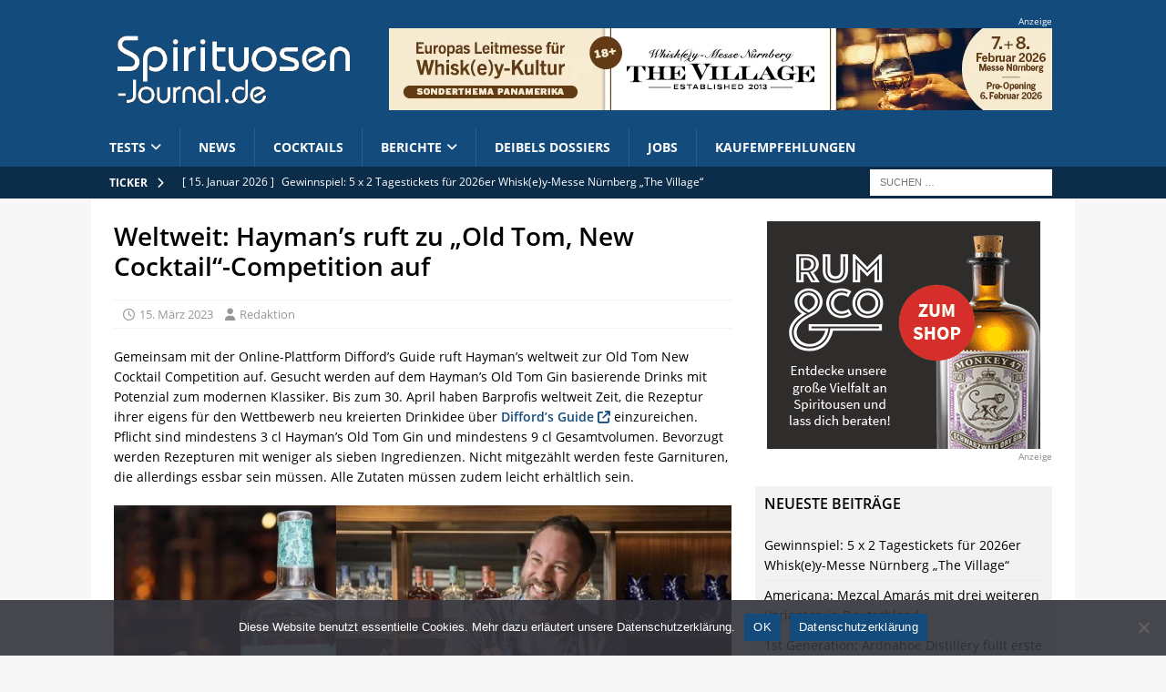

--- FILE ---
content_type: text/html; charset=UTF-8
request_url: https://www.spirituosen-journal.de/weltweit-haymans-ruft-zu-old-tom-new-cocktail-competition-auf-117220/
body_size: 16303
content:
<!DOCTYPE html>
<html class="no-js mh-one-sb" lang="de" prefix="og: https://ogp.me/ns# fb: http://ogp.me/ns/fb#">
<head>
<meta charset="UTF-8">
<meta name="viewport" content="width=device-width, initial-scale=1.0">
<meta name="theme-color" content="#134b7d">
<link rel="preload" as="font" href="/wp-includes/fonts/opensans/mem5YaGs126MiZpBA-UNirkOUuhp.woff2" type="font/woff2" crossorigin="anonymous">
<link rel="preload" as="font" href="/wp-includes/fonts/opensans/mem5YaGs126MiZpBA-UN7rgOUuhp.woff2" type="font/woff2" crossorigin="anonymous">
<link rel="preload" as="font" href="/wp-includes/fonts/opensans/mem6YaGs126MiZpBA-UFUK0Zdc0.woff2" type="font/woff2" crossorigin="anonymous">
<link rel="preload" as="font" href="/wp-includes/fonts/opensans/mem8YaGs126MiZpBA-UFVZ0b.woff2" type="font/woff2" crossorigin="anonymous">
<link rel="preload" as="font" href="/wp-includes/fonts/opensans/mem8YaGs126MiZpBA-UFW50bbck.woff2" type="font/woff2" crossorigin="anonymous">
<link rel="profile" href="http://gmpg.org/xfn/11" />

<!-- Suchmaschinen-Optimierung durch Rank Math PRO - https://rankmath.com/ -->
<title>Weltweit: Hayman&#039;s ruft zu „Old Tom, New Cocktail“-Competition auf</title>
<meta name="description" content="Gemeinsam mit der Online-Plattform Difford&#039;s Guide ruft Hayman&#039;s weltweit zur Old Tom New Cocktail Competition auf. Gesucht werden auf dem Hayman&#039;s Old Tom Gin basierende Drinks mit Potenzial zum modernen Klassiker. Bis zum 30. April haben Barprofis weltweit Zeit, die"/>
<meta name="robots" content="follow, index, max-snippet:-1, max-video-preview:-1, max-image-preview:large"/>
<link rel="canonical" href="https://www.spirituosen-journal.de/weltweit-haymans-ruft-zu-old-tom-new-cocktail-competition-auf-117220/" />
<meta name="twitter:label1" content="Verfasst von" />
<meta name="twitter:data1" content="Redaktion" />
<meta name="twitter:label2" content="Lesedauer" />
<meta name="twitter:data2" content="1 Minute" />
<script type="application/ld+json" class="rank-math-schema-pro">{"@context":"https://schema.org","@graph":[{"@type":"Organization","@id":"https://www.spirituosen-journal.de/#organization","name":"Spirituosen-Journal.de","logo":{"@type":"ImageObject","@id":"https://www.spirituosen-journal.de/#logo","url":"https://www.spirituosen-journal.de/wp-content/uploads/sjournal-logo.png","contentUrl":"https://www.spirituosen-journal.de/wp-content/uploads/sjournal-logo.png","caption":"Spirituosen-Journal.de","inLanguage":"de","width":"400","height":"158"}},{"@type":"WebSite","@id":"https://www.spirituosen-journal.de/#website","url":"https://www.spirituosen-journal.de","name":"Spirituosen-Journal.de","alternateName":"Spirituosen-Journal","publisher":{"@id":"https://www.spirituosen-journal.de/#organization"},"inLanguage":"de"},{"@type":"ImageObject","@id":"https://www.spirituosen-journal.de/wp-content/uploads/Haymans-2018_Logo_mini.png","url":"https://www.spirituosen-journal.de/wp-content/uploads/Haymans-2018_Logo_mini.png","width":"100","height":"69","inLanguage":"de"},{"@type":"WebPage","@id":"https://www.spirituosen-journal.de/weltweit-haymans-ruft-zu-old-tom-new-cocktail-competition-auf-117220/#webpage","url":"https://www.spirituosen-journal.de/weltweit-haymans-ruft-zu-old-tom-new-cocktail-competition-auf-117220/","name":"Weltweit: Hayman&#039;s ruft zu \u201eOld Tom, New Cocktail\u201c-Competition auf","datePublished":"2023-03-15T19:22:19+01:00","dateModified":"2023-03-15T19:24:55+01:00","isPartOf":{"@id":"https://www.spirituosen-journal.de/#website"},"primaryImageOfPage":{"@id":"https://www.spirituosen-journal.de/wp-content/uploads/Haymans-2018_Logo_mini.png"},"inLanguage":"de"},{"@type":"Person","@id":"https://www.spirituosen-journal.de/weltweit-haymans-ruft-zu-old-tom-new-cocktail-competition-auf-117220/#author","name":"Redaktion","image":{"@type":"ImageObject","@id":"https://secure.gravatar.com/avatar/51d965c56b7f96cc2b78f22ddc0dd180babef81b7919bd466baca999edf3b337?s=96&amp;d=blank&amp;r=x","url":"https://secure.gravatar.com/avatar/51d965c56b7f96cc2b78f22ddc0dd180babef81b7919bd466baca999edf3b337?s=96&amp;d=blank&amp;r=x","caption":"Redaktion","inLanguage":"de"},"worksFor":{"@id":"https://www.spirituosen-journal.de/#organization"}},{"@type":"NewsArticle","headline":"Weltweit: Hayman&#039;s ruft zu \u201eOld Tom, New Cocktail\u201c-Competition auf","keywords":"hayman's","datePublished":"2023-03-15T19:22:19+01:00","dateModified":"2023-03-15T19:24:55+01:00","articleSection":"News","author":{"@id":"https://www.spirituosen-journal.de/weltweit-haymans-ruft-zu-old-tom-new-cocktail-competition-auf-117220/#author","name":"Redaktion"},"publisher":{"@id":"https://www.spirituosen-journal.de/#organization"},"description":"Gemeinsam mit der Online-Plattform Difford&#039;s Guide ruft Hayman&#039;s weltweit zur Old Tom New Cocktail Competition auf. Gesucht werden auf dem Hayman&#039;s Old Tom Gin basierende Drinks mit Potenzial zum modernen Klassiker. Bis zum 30. April haben Barprofis weltweit Zeit, die","copyrightYear":"2023","copyrightHolder":{"@id":"https://www.spirituosen-journal.de/#organization"},"name":"Weltweit: Hayman&#039;s ruft zu \u201eOld Tom, New Cocktail\u201c-Competition auf","@id":"https://www.spirituosen-journal.de/weltweit-haymans-ruft-zu-old-tom-new-cocktail-competition-auf-117220/#richSnippet","isPartOf":{"@id":"https://www.spirituosen-journal.de/weltweit-haymans-ruft-zu-old-tom-new-cocktail-competition-auf-117220/#webpage"},"image":{"@id":"https://www.spirituosen-journal.de/wp-content/uploads/Haymans-2018_Logo_mini.png"},"inLanguage":"de","mainEntityOfPage":{"@id":"https://www.spirituosen-journal.de/weltweit-haymans-ruft-zu-old-tom-new-cocktail-competition-auf-117220/#webpage"}}]}</script>
<!-- /Rank Math WordPress SEO Plugin -->

<link rel="alternate" type="application/rss+xml" title="Spirituosen-Journal.de &raquo; Feed" href="https://www.spirituosen-journal.de/feed/" />
<link rel="alternate" type="application/rss+xml" title="Spirituosen-Journal.de &raquo; Kommentar-Feed" href="https://www.spirituosen-journal.de/comments/feed/" />
<link rel="alternate" title="oEmbed (JSON)" type="application/json+oembed" href="https://www.spirituosen-journal.de/wp-json/oembed/1.0/embed?url=https%3A%2F%2Fwww.spirituosen-journal.de%2Fweltweit-haymans-ruft-zu-old-tom-new-cocktail-competition-auf-117220%2F" />
<link rel="alternate" title="oEmbed (XML)" type="text/xml+oembed" href="https://www.spirituosen-journal.de/wp-json/oembed/1.0/embed?url=https%3A%2F%2Fwww.spirituosen-journal.de%2Fweltweit-haymans-ruft-zu-old-tom-new-cocktail-competition-auf-117220%2F&#038;format=xml" />
<script>
var wpo_server_info_css = {"user_agent":"Mozilla\/5.0 (Macintosh; Intel Mac OS X 10_15_7) AppleWebKit\/537.36 (KHTML, like Gecko) Chrome\/131.0.0.0 Safari\/537.36; ClaudeBot\/1.0; +claudebot@anthropic.com)"}
    var wpo_minc79c24a5=document.createElement("link");wpo_minc79c24a5.rel="stylesheet",wpo_minc79c24a5.type="text/css",wpo_minc79c24a5.media="async",wpo_minc79c24a5.href="https://www.spirituosen-journal.de/wp-content/plugins/affiliate-toolkit-starter/dist/style.css",wpo_minc79c24a5.onload=function() {wpo_minc79c24a5.media="all"},document.getElementsByTagName("head")[0].appendChild(wpo_minc79c24a5);
</script>
<style id='wp-img-auto-sizes-contain-inline-css' type='text/css'>
img:is([sizes=auto i],[sizes^="auto," i]){contain-intrinsic-size:3000px 1500px}
/*# sourceURL=wp-img-auto-sizes-contain-inline-css */
</style>
<style id='classic-theme-styles-inline-css' type='text/css'>
/*! This file is auto-generated */
.wp-block-button__link{color:#fff;background-color:#32373c;border-radius:9999px;box-shadow:none;text-decoration:none;padding:calc(.667em + 2px) calc(1.333em + 2px);font-size:1.125em}.wp-block-file__button{background:#32373c;color:#fff;text-decoration:none}
/*# sourceURL=/wp-includes/css/classic-themes.min.css */
</style>
<link rel='stylesheet' id='wp-block-library-css' href='https://www.spirituosen-journal.de/wp-includes/css/dist/block-library/style.min.css' type='text/css' media='all' />
<style id='global-styles-inline-css' type='text/css'>
:root{--wp--preset--aspect-ratio--square: 1;--wp--preset--aspect-ratio--4-3: 4/3;--wp--preset--aspect-ratio--3-4: 3/4;--wp--preset--aspect-ratio--3-2: 3/2;--wp--preset--aspect-ratio--2-3: 2/3;--wp--preset--aspect-ratio--16-9: 16/9;--wp--preset--aspect-ratio--9-16: 9/16;--wp--preset--color--black: #000000;--wp--preset--color--cyan-bluish-gray: #abb8c3;--wp--preset--color--white: #ffffff;--wp--preset--color--pale-pink: #f78da7;--wp--preset--color--vivid-red: #cf2e2e;--wp--preset--color--luminous-vivid-orange: #ff6900;--wp--preset--color--luminous-vivid-amber: #fcb900;--wp--preset--color--light-green-cyan: #7bdcb5;--wp--preset--color--vivid-green-cyan: #00d084;--wp--preset--color--pale-cyan-blue: #8ed1fc;--wp--preset--color--vivid-cyan-blue: #0693e3;--wp--preset--color--vivid-purple: #9b51e0;--wp--preset--gradient--vivid-cyan-blue-to-vivid-purple: linear-gradient(135deg,rgb(6,147,227) 0%,rgb(155,81,224) 100%);--wp--preset--gradient--light-green-cyan-to-vivid-green-cyan: linear-gradient(135deg,rgb(122,220,180) 0%,rgb(0,208,130) 100%);--wp--preset--gradient--luminous-vivid-amber-to-luminous-vivid-orange: linear-gradient(135deg,rgb(252,185,0) 0%,rgb(255,105,0) 100%);--wp--preset--gradient--luminous-vivid-orange-to-vivid-red: linear-gradient(135deg,rgb(255,105,0) 0%,rgb(207,46,46) 100%);--wp--preset--gradient--very-light-gray-to-cyan-bluish-gray: linear-gradient(135deg,rgb(238,238,238) 0%,rgb(169,184,195) 100%);--wp--preset--gradient--cool-to-warm-spectrum: linear-gradient(135deg,rgb(74,234,220) 0%,rgb(151,120,209) 20%,rgb(207,42,186) 40%,rgb(238,44,130) 60%,rgb(251,105,98) 80%,rgb(254,248,76) 100%);--wp--preset--gradient--blush-light-purple: linear-gradient(135deg,rgb(255,206,236) 0%,rgb(152,150,240) 100%);--wp--preset--gradient--blush-bordeaux: linear-gradient(135deg,rgb(254,205,165) 0%,rgb(254,45,45) 50%,rgb(107,0,62) 100%);--wp--preset--gradient--luminous-dusk: linear-gradient(135deg,rgb(255,203,112) 0%,rgb(199,81,192) 50%,rgb(65,88,208) 100%);--wp--preset--gradient--pale-ocean: linear-gradient(135deg,rgb(255,245,203) 0%,rgb(182,227,212) 50%,rgb(51,167,181) 100%);--wp--preset--gradient--electric-grass: linear-gradient(135deg,rgb(202,248,128) 0%,rgb(113,206,126) 100%);--wp--preset--gradient--midnight: linear-gradient(135deg,rgb(2,3,129) 0%,rgb(40,116,252) 100%);--wp--preset--font-size--small: 13px;--wp--preset--font-size--medium: 20px;--wp--preset--font-size--large: 36px;--wp--preset--font-size--x-large: 42px;--wp--preset--spacing--20: 0.44rem;--wp--preset--spacing--30: 0.67rem;--wp--preset--spacing--40: 1rem;--wp--preset--spacing--50: 1.5rem;--wp--preset--spacing--60: 2.25rem;--wp--preset--spacing--70: 3.38rem;--wp--preset--spacing--80: 5.06rem;--wp--preset--shadow--natural: 6px 6px 9px rgba(0, 0, 0, 0.2);--wp--preset--shadow--deep: 12px 12px 50px rgba(0, 0, 0, 0.4);--wp--preset--shadow--sharp: 6px 6px 0px rgba(0, 0, 0, 0.2);--wp--preset--shadow--outlined: 6px 6px 0px -3px rgb(255, 255, 255), 6px 6px rgb(0, 0, 0);--wp--preset--shadow--crisp: 6px 6px 0px rgb(0, 0, 0);}:where(.is-layout-flex){gap: 0.5em;}:where(.is-layout-grid){gap: 0.5em;}body .is-layout-flex{display: flex;}.is-layout-flex{flex-wrap: wrap;align-items: center;}.is-layout-flex > :is(*, div){margin: 0;}body .is-layout-grid{display: grid;}.is-layout-grid > :is(*, div){margin: 0;}:where(.wp-block-columns.is-layout-flex){gap: 2em;}:where(.wp-block-columns.is-layout-grid){gap: 2em;}:where(.wp-block-post-template.is-layout-flex){gap: 1.25em;}:where(.wp-block-post-template.is-layout-grid){gap: 1.25em;}.has-black-color{color: var(--wp--preset--color--black) !important;}.has-cyan-bluish-gray-color{color: var(--wp--preset--color--cyan-bluish-gray) !important;}.has-white-color{color: var(--wp--preset--color--white) !important;}.has-pale-pink-color{color: var(--wp--preset--color--pale-pink) !important;}.has-vivid-red-color{color: var(--wp--preset--color--vivid-red) !important;}.has-luminous-vivid-orange-color{color: var(--wp--preset--color--luminous-vivid-orange) !important;}.has-luminous-vivid-amber-color{color: var(--wp--preset--color--luminous-vivid-amber) !important;}.has-light-green-cyan-color{color: var(--wp--preset--color--light-green-cyan) !important;}.has-vivid-green-cyan-color{color: var(--wp--preset--color--vivid-green-cyan) !important;}.has-pale-cyan-blue-color{color: var(--wp--preset--color--pale-cyan-blue) !important;}.has-vivid-cyan-blue-color{color: var(--wp--preset--color--vivid-cyan-blue) !important;}.has-vivid-purple-color{color: var(--wp--preset--color--vivid-purple) !important;}.has-black-background-color{background-color: var(--wp--preset--color--black) !important;}.has-cyan-bluish-gray-background-color{background-color: var(--wp--preset--color--cyan-bluish-gray) !important;}.has-white-background-color{background-color: var(--wp--preset--color--white) !important;}.has-pale-pink-background-color{background-color: var(--wp--preset--color--pale-pink) !important;}.has-vivid-red-background-color{background-color: var(--wp--preset--color--vivid-red) !important;}.has-luminous-vivid-orange-background-color{background-color: var(--wp--preset--color--luminous-vivid-orange) !important;}.has-luminous-vivid-amber-background-color{background-color: var(--wp--preset--color--luminous-vivid-amber) !important;}.has-light-green-cyan-background-color{background-color: var(--wp--preset--color--light-green-cyan) !important;}.has-vivid-green-cyan-background-color{background-color: var(--wp--preset--color--vivid-green-cyan) !important;}.has-pale-cyan-blue-background-color{background-color: var(--wp--preset--color--pale-cyan-blue) !important;}.has-vivid-cyan-blue-background-color{background-color: var(--wp--preset--color--vivid-cyan-blue) !important;}.has-vivid-purple-background-color{background-color: var(--wp--preset--color--vivid-purple) !important;}.has-black-border-color{border-color: var(--wp--preset--color--black) !important;}.has-cyan-bluish-gray-border-color{border-color: var(--wp--preset--color--cyan-bluish-gray) !important;}.has-white-border-color{border-color: var(--wp--preset--color--white) !important;}.has-pale-pink-border-color{border-color: var(--wp--preset--color--pale-pink) !important;}.has-vivid-red-border-color{border-color: var(--wp--preset--color--vivid-red) !important;}.has-luminous-vivid-orange-border-color{border-color: var(--wp--preset--color--luminous-vivid-orange) !important;}.has-luminous-vivid-amber-border-color{border-color: var(--wp--preset--color--luminous-vivid-amber) !important;}.has-light-green-cyan-border-color{border-color: var(--wp--preset--color--light-green-cyan) !important;}.has-vivid-green-cyan-border-color{border-color: var(--wp--preset--color--vivid-green-cyan) !important;}.has-pale-cyan-blue-border-color{border-color: var(--wp--preset--color--pale-cyan-blue) !important;}.has-vivid-cyan-blue-border-color{border-color: var(--wp--preset--color--vivid-cyan-blue) !important;}.has-vivid-purple-border-color{border-color: var(--wp--preset--color--vivid-purple) !important;}.has-vivid-cyan-blue-to-vivid-purple-gradient-background{background: var(--wp--preset--gradient--vivid-cyan-blue-to-vivid-purple) !important;}.has-light-green-cyan-to-vivid-green-cyan-gradient-background{background: var(--wp--preset--gradient--light-green-cyan-to-vivid-green-cyan) !important;}.has-luminous-vivid-amber-to-luminous-vivid-orange-gradient-background{background: var(--wp--preset--gradient--luminous-vivid-amber-to-luminous-vivid-orange) !important;}.has-luminous-vivid-orange-to-vivid-red-gradient-background{background: var(--wp--preset--gradient--luminous-vivid-orange-to-vivid-red) !important;}.has-very-light-gray-to-cyan-bluish-gray-gradient-background{background: var(--wp--preset--gradient--very-light-gray-to-cyan-bluish-gray) !important;}.has-cool-to-warm-spectrum-gradient-background{background: var(--wp--preset--gradient--cool-to-warm-spectrum) !important;}.has-blush-light-purple-gradient-background{background: var(--wp--preset--gradient--blush-light-purple) !important;}.has-blush-bordeaux-gradient-background{background: var(--wp--preset--gradient--blush-bordeaux) !important;}.has-luminous-dusk-gradient-background{background: var(--wp--preset--gradient--luminous-dusk) !important;}.has-pale-ocean-gradient-background{background: var(--wp--preset--gradient--pale-ocean) !important;}.has-electric-grass-gradient-background{background: var(--wp--preset--gradient--electric-grass) !important;}.has-midnight-gradient-background{background: var(--wp--preset--gradient--midnight) !important;}.has-small-font-size{font-size: var(--wp--preset--font-size--small) !important;}.has-medium-font-size{font-size: var(--wp--preset--font-size--medium) !important;}.has-large-font-size{font-size: var(--wp--preset--font-size--large) !important;}.has-x-large-font-size{font-size: var(--wp--preset--font-size--x-large) !important;}
/*# sourceURL=global-styles-inline-css */
</style>

<link rel='stylesheet' id='cookie-notice-front-css' href='https://www.spirituosen-journal.de/wp-content/plugins/cookie-notice/css/front.min.css' type='text/css' media='all' />
<link rel='stylesheet' id='wpo_min-header-2-css' href='https://www.spirituosen-journal.de/wp-content/cache/wpo-minify/1767744006/assets/wpo-minify-header-wp-polls1760377233.min.css' type='text/css' media='all' />
<link rel='stylesheet' id='wpo_min-header-3-css' href='https://www.spirituosen-journal.de/wp-content/cache/wpo-minify/1767744006/assets/wpo-minify-header-mh-font-awesome1712546376.min.css' type='text/css' media='all' />
<link rel='stylesheet' id='mh-magazine-css' href='https://www.spirituosen-journal.de/wp-content/themes/mh-magazine/style.css' type='text/css' media='all' />
<link rel='stylesheet' id='mh-google-fonts-css' href='https://www.spirituosen-journal.de/google-webfonts.css' type='text/css' media='all' />
<link rel='stylesheet' id='wpo_min-header-6-css' href='https://www.spirituosen-journal.de/wp-content/cache/wpo-minify/1767744006/assets/wpo-minify-header-newsletter1767743454.min.css' type='text/css' media='all' />
<link rel='stylesheet' id='wp-featherlight-css' href='https://www.spirituosen-journal.de/wp-content/plugins/wp-featherlight/css/wp-featherlight.min.css' type='text/css' media='all' />
<link rel='stylesheet' id='wpo_min-header-8-css' href='https://www.spirituosen-journal.de/wp-content/cache/wpo-minify/1767744006/assets/wpo-minify-header-author_recommended_posts-public1761398476.min.css' type='text/css' media='all' />
<script defer type="text/javascript" src="https://www.spirituosen-journal.de/wp-includes/js/jquery/jquery.min.js" id="jquery-core-js"></script>
<script defer type="text/javascript" src="https://www.spirituosen-journal.de/wp-includes/js/jquery/jquery-migrate.min.js" id="jquery-migrate-js"></script>
<script type="text/javascript" id="wpo_min-header-2-js-extra">
/* <![CDATA[ */
var mh_magazine = {"text":{"toggle_menu":"Toggle Menu"}};
//# sourceURL=wpo_min-header-2-js-extra
/* ]]> */
</script>
<script defer type="text/javascript" src="https://www.spirituosen-journal.de/wp-content/cache/wpo-minify/1767744006/assets/wpo-minify-header-jquerymh-scripts1712535254.min.js" id="wpo_min-header-2-js"></script>
<script defer type="text/javascript" src="https://www.spirituosen-journal.de/wp-content/cache/wpo-minify/1767744006/assets/wpo-minify-header-jqueryatkp-scripts1767743269.min.js" id="wpo_min-header-3-js"></script>
<script defer type="text/javascript" src="https://www.spirituosen-journal.de/wp-content/cache/wpo-minify/1767744006/assets/wpo-minify-header-jqueryatkp-custom-scripts1706794797.min.js" id="wpo_min-header-4-js"></script>
<link rel="https://api.w.org/" href="https://www.spirituosen-journal.de/wp-json/" /><link rel="alternate" title="JSON" type="application/json" href="https://www.spirituosen-journal.de/wp-json/wp/v2/posts/117220" /><link rel="EditURI" type="application/rsd+xml" title="RSD" href="https://www.spirituosen-journal.de/xmlrpc.php?rsd" />

<link rel='shortlink' href='https://www.spirituosen-journal.de/?p=117220' />

<!-- This site is using AdRotate v5.17.2 to display their advertisements - https://ajdg.solutions/ -->
<!-- AdRotate CSS -->
<style type="text/css" media="screen">
	.g { margin:0px; padding:0px; overflow:hidden; line-height:1; zoom:1; }
	.g img { height:auto; }
	.g-col { position:relative; float:left; }
	.g-col:first-child { margin-left: 0; }
	.g-col:last-child { margin-right: 0; }
	.g-6 {  margin: 0 auto; }
	.g-8 {  margin: 0 auto; }
	@media only screen and (max-width: 480px) {
		.g-col, .g-dyn, .g-single { width:100%; margin-left:0; margin-right:0; }
	}
</style>
<!-- /AdRotate CSS -->

<style type="text/css">
.mh-header { background: #134b7d; }
.mh-navigation li:hover, .mh-navigation ul li:hover > ul, .mh-main-nav-wrap, .mh-main-nav, .mh-social-nav li a:hover, .entry-tags li, .mh-slider-caption, .mh-widget-layout8 .mh-widget-title .mh-footer-widget-title-inner, .mh-widget-col-1 .mh-slider-caption, .mh-widget-col-1 .mh-posts-lineup-caption, .mh-carousel-layout1, .mh-spotlight-widget, .mh-social-widget li a, .mh-author-bio-widget, .mh-footer-widget .mh-tab-comment-excerpt, .mh-nip-item:hover .mh-nip-overlay, .mh-widget .tagcloud a, .mh-footer-widget .tagcloud a, .mh-footer, .mh-copyright-wrap, input[type=submit]:hover, #infinite-handle span:hover { background: #134b7d; }
.mh-extra-nav-bg { background: rgba(19, 75, 125, 0.2); }
.mh-slider-caption, .mh-posts-stacked-title, .mh-posts-lineup-caption { background: #134b7d; background: rgba(19, 75, 125, 0.8); }
@media screen and (max-width: 900px) { #mh-mobile .mh-slider-caption, #mh-mobile .mh-posts-lineup-caption { background: rgba(19, 75, 125, 1); } }
.slicknav_menu, .slicknav_nav ul, #mh-mobile .mh-footer-widget .mh-posts-stacked-overlay { border-color: #134b7d; }
.mh-copyright, .mh-copyright a { color: #fff; }
.mh-widget-layout4 .mh-widget-title { background: #0b2d4a; background: rgba(11, 45, 74, 0.6); }
.mh-preheader, .mh-wide-layout .mh-subheader, .mh-ticker-title, .mh-main-nav li:hover, .mh-footer-nav, .slicknav_menu, .slicknav_btn, .slicknav_nav .slicknav_item:hover, .slicknav_nav a:hover, .mh-back-to-top, .mh-subheading, .entry-tags .fa, .entry-tags li:hover, .mh-widget-layout2 .mh-widget-title, .mh-widget-layout4 .mh-widget-title-inner, .mh-widget-layout4 .mh-footer-widget-title, .mh-widget-layout5 .mh-widget-title-inner, .mh-widget-layout6 .mh-widget-title, #mh-mobile .flex-control-paging li a.flex-active, .mh-image-caption, .mh-carousel-layout1 .mh-carousel-caption, .mh-tab-button.active, .mh-tab-button.active:hover, .mh-footer-widget .mh-tab-button.active, .mh-social-widget li:hover a, .mh-footer-widget .mh-social-widget li a, .mh-footer-widget .mh-author-bio-widget, .tagcloud a:hover, .mh-widget .tagcloud a:hover, .mh-footer-widget .tagcloud a:hover, .mh-posts-stacked-item .mh-meta, .page-numbers:hover, .mh-loop-pagination .current, .mh-comments-pagination .current, .pagelink, a:hover .pagelink, input[type=submit], #infinite-handle span { background: #0b2d4a; }
.mh-main-nav-wrap .slicknav_nav ul, blockquote, .mh-widget-layout1 .mh-widget-title, .mh-widget-layout3 .mh-widget-title, .mh-widget-layout5 .mh-widget-title, .mh-widget-layout8 .mh-widget-title:after, #mh-mobile .mh-slider-caption, .mh-carousel-layout1, .mh-spotlight-widget, .mh-author-bio-widget, .mh-author-bio-title, .mh-author-bio-image-frame, .mh-video-widget, .mh-tab-buttons, textarea:hover, input[type=text]:hover, input[type=email]:hover, input[type=tel]:hover, input[type=url]:hover { border-color: #0b2d4a; }
.mh-header-tagline, .mh-dropcap, .mh-carousel-layout1 .flex-direction-nav a, .mh-carousel-layout2 .mh-carousel-caption, .mh-posts-digest-small-category, .mh-posts-lineup-more, .bypostauthor .fn:after, .mh-comment-list .comment-reply-link:before, #respond #cancel-comment-reply-link:before { color: #0b2d4a; }
.entry-content a { color: #134b7d; }
a:hover, .entry-content a:hover, #respond a:hover, #respond #cancel-comment-reply-link:hover, #respond .logged-in-as a:hover, .mh-comment-list .comment-meta a:hover, .mh-ping-list .mh-ping-item a:hover, .mh-meta a:hover, .mh-breadcrumb a:hover, .mh-tabbed-widget a:hover { color: #0b2d4a; }
</style>
<!--[if lt IE 9]>
<script src="https://www.spirituosen-journal.de/wp-content/themes/mh-magazine/js/css3-mediaqueries.js"></script>
<![endif]-->
<link rel="icon" href="https://www.spirituosen-journal.de/wp-content/uploads/cropped-favicon-2-32x32.png" sizes="32x32" />
<link rel="icon" href="https://www.spirituosen-journal.de/wp-content/uploads/cropped-favicon-2-192x192.png" sizes="192x192" />
<link rel="apple-touch-icon" href="https://www.spirituosen-journal.de/wp-content/uploads/cropped-favicon-2-180x180.png" />
<meta name="msapplication-TileImage" content="https://www.spirituosen-journal.de/wp-content/uploads/cropped-favicon-2-270x270.png" />

<!-- START - Open Graph and Twitter Card Tags 3.3.7 -->
 <!-- Facebook Open Graph -->
  <meta property="og:locale" content="de_DE"/>
  <meta property="og:site_name" content="Spirituosen-Journal.de"/>
  <meta property="og:title" content="Weltweit: Hayman&#039;s ruft zu „Old Tom, New Cocktail“-Competition auf"/>
  <meta property="og:url" content="https://www.spirituosen-journal.de/weltweit-haymans-ruft-zu-old-tom-new-cocktail-competition-auf-117220/"/>
  <meta property="og:type" content="article"/>
  <meta property="og:description" content="Gemeinsam mit der Online-Plattform Difford&#039;s Guide ruft Hayman&#039;s weltweit zur Old Tom New Cocktail Competition auf. Gesucht werden auf dem Hayman&#039;s Old Tom Gin basierende Drinks mit Potenzial zum mode"/>
  <meta property="og:image" content="https://www.spirituosen-journal.de/wp-content/uploads/Haymans-Old-Tom-New-Cocktail-Competition-Social.jpg"/>
  <meta property="og:image:url" content="https://www.spirituosen-journal.de/wp-content/uploads/Haymans-Old-Tom-New-Cocktail-Competition-Social.jpg"/>
  <meta property="og:image:secure_url" content="https://www.spirituosen-journal.de/wp-content/uploads/Haymans-Old-Tom-New-Cocktail-Competition-Social.jpg"/>
  <meta property="og:image:width" content="1400"/>
  <meta property="og:image:height" content="735"/>
  <meta property="article:published_time" content="2023-03-15T19:22:19+01:00"/>
  <meta property="article:modified_time" content="2023-03-15T19:24:55+01:00" />
  <meta property="og:updated_time" content="2023-03-15T19:24:55+01:00" />
  <meta property="article:publisher" content="https://www.facebook.com/spirituosenjournal"/>
 <!-- Google+ / Schema.org -->
 <!-- Twitter Cards -->
  <meta name="twitter:title" content="Weltweit: Hayman&#039;s ruft zu „Old Tom, New Cocktail“-Competition auf"/>
  <meta name="twitter:url" content="https://www.spirituosen-journal.de/weltweit-haymans-ruft-zu-old-tom-new-cocktail-competition-auf-117220/"/>
  <meta name="twitter:description" content="Gemeinsam mit der Online-Plattform Difford&#039;s Guide ruft Hayman&#039;s weltweit zur Old Tom New Cocktail Competition auf. Gesucht werden auf dem Hayman&#039;s Old Tom Gin basierende Drinks mit Potenzial zum mode"/>
  <meta name="twitter:image" content="https://www.spirituosen-journal.de/wp-content/uploads/Haymans-Old-Tom-New-Cocktail-Competition-Social.jpg"/>
  <meta name="twitter:card" content="summary_large_image"/>
 <!-- SEO -->
 <!-- Misc. tags -->
 <!-- is_singular -->
<!-- END - Open Graph and Twitter Card Tags 3.3.7 -->
	
</head>
<body id="mh-mobile" class="wp-singular post-template-default single single-post postid-117220 single-format-standard wp-custom-logo wp-theme-mh-magazine cookies-not-set wp-featherlight-captions mh-wide-layout mh-right-sb mh-loop-layout1 mh-widget-layout1 mh-loop-hide-caption" itemscope="itemscope" itemtype="https://schema.org/WebPage">
<div class="mh-header-nav-mobile clearfix"></div>
<header class="mh-header" itemscope="itemscope" itemtype="https://schema.org/WPHeader">
	<div class="mh-container mh-container-inner clearfix">
		<div class="mh-header-columns mh-row clearfix">
<div class="mh-col-1-3 mh-site-identity">
<div class="mh-site-logo" role="banner" itemscope="itemscope" itemtype="https://schema.org/Brand">
<a href="https://www.spirituosen-journal.de/" class="custom-logo-link" rel="home"><img width="400" height="133" src="https://www.spirituosen-journal.de/wp-content/uploads/cropped-sjournal-logo.png" class="custom-logo" alt="Spirituosen-Journal.de" decoding="async" fetchpriority="high" srcset="https://www.spirituosen-journal.de/wp-content/uploads/cropped-sjournal-logo.png 400w, https://www.spirituosen-journal.de/wp-content/uploads/cropped-sjournal-logo-203x67.png 203w, https://www.spirituosen-journal.de/wp-content/uploads/cropped-sjournal-logo-150x50.png 150w" sizes="(max-width: 400px) 100vw, 400px" /></a></div>
</div>
<aside class="mh-col-2-3 mh-header-widget-2">
<div id="block-6" class="mh-widget mh-header-2 widget_block"><p style="color: white; font-size: x-small;">Anzeige</p>
<div class="g g-7"><div class="g-single a-11"><a href="https://www.whiskey-messe.de/" target="_blank" rel="sponsored"><img decoding="async" title="Whiskey-Messe Nürnberg The Village" alt="Whiskey-Messe Nürnberg The Village" src="/wp-content/uploads/whiskey-messe-nuernberg-the-village-2026-mobil.jpg" width="640" height="160" /></a></div></div><div class="g g-1"><div class="g-single a-4"><a href="https://www.whiskey-messe.de/" target="_blank" rel="sponsored"><img decoding="async" title="Whiskey-Messe Nürnberg The Village" alt="Whiskey-Messe Nürnberg The Village" src="/wp-content/uploads/whiskey-messe-nuernberg-the-village-2026-leaderboard.jpg" width="728" height="90" /></a></div></div></div></aside>
</div>
</div>
	</div>
	<div class="mh-main-nav-wrap">
		<nav class="mh-navigation mh-main-nav mh-container mh-container-inner clearfix" itemscope="itemscope" itemtype="https://schema.org/SiteNavigationElement">
			<div class="menu-navi_bottom-container"><ul id="menu-navi_bottom" class="menu"><li id="menu-item-93764" class="menu-item menu-item-type-taxonomy menu-item-object-category menu-item-has-children menu-item-93764"><a href="https://www.spirituosen-journal.de/category/test/">Tests</a>
<ul class="sub-menu">
	<li id="menu-item-69407" class="menu-item menu-item-type-post_type menu-item-object-page menu-item-69407"><a href="https://www.spirituosen-journal.de/uebersicht/aquavit/">Aquavit</a></li>
	<li id="menu-item-69408" class="menu-item menu-item-type-post_type menu-item-object-page menu-item-69408"><a href="https://www.spirituosen-journal.de/uebersicht/obstbrand-geist/">Brand / Geist</a></li>
	<li id="menu-item-69409" class="menu-item menu-item-type-post_type menu-item-object-page menu-item-69409"><a href="https://www.spirituosen-journal.de/uebersicht/cachaca/">Cachaça</a></li>
	<li id="menu-item-69410" class="menu-item menu-item-type-post_type menu-item-object-page menu-item-69410"><a href="https://www.spirituosen-journal.de/uebersicht/gin/">Gin</a></li>
	<li id="menu-item-156898" class="menu-item menu-item-type-post_type menu-item-object-page menu-item-156898"><a href="https://www.spirituosen-journal.de/uebersicht/grappa/">Grappa</a></li>
	<li id="menu-item-69411" class="menu-item menu-item-type-post_type menu-item-object-page menu-item-69411"><a href="https://www.spirituosen-journal.de/uebersicht/korn-kornbrand/">Korn / Kornbrand</a></li>
	<li id="menu-item-73911" class="menu-item menu-item-type-post_type menu-item-object-page menu-item-73911"><a href="https://www.spirituosen-journal.de/uebersicht/kuemmel/">Kümmel</a></li>
	<li id="menu-item-69412" class="menu-item menu-item-type-post_type menu-item-object-page menu-item-69412"><a href="https://www.spirituosen-journal.de/uebersicht/likor/">Likör / Bitter</a></li>
	<li id="menu-item-69413" class="menu-item menu-item-type-post_type menu-item-object-page menu-item-69413"><a href="https://www.spirituosen-journal.de/uebersicht/mezcal/">Mezcal</a></li>
	<li id="menu-item-69414" class="menu-item menu-item-type-post_type menu-item-object-page menu-item-69414"><a href="https://www.spirituosen-journal.de/uebersicht/pisco/">Pisco</a></li>
	<li id="menu-item-69415" class="menu-item menu-item-type-post_type menu-item-object-page menu-item-69415"><a href="https://www.spirituosen-journal.de/uebersicht/rum/">R(h)um</a></li>
	<li id="menu-item-69417" class="menu-item menu-item-type-post_type menu-item-object-page menu-item-69417"><a href="https://www.spirituosen-journal.de/uebersicht/mezcal-tequila/">Tequila</a></li>
	<li id="menu-item-69418" class="menu-item menu-item-type-post_type menu-item-object-page menu-item-69418"><a href="https://www.spirituosen-journal.de/uebersicht/weinbrand/">Weinbrand</a></li>
	<li id="menu-item-69419" class="menu-item menu-item-type-post_type menu-item-object-page menu-item-69419"><a href="https://www.spirituosen-journal.de/uebersicht/wermut-vermouth/">Wermut / Vermouth</a></li>
	<li id="menu-item-69420" class="menu-item menu-item-type-post_type menu-item-object-page menu-item-69420"><a href="https://www.spirituosen-journal.de/uebersicht/whisky/">Whisk(e)y</a></li>
	<li id="menu-item-69421" class="menu-item menu-item-type-post_type menu-item-object-page menu-item-69421"><a href="https://www.spirituosen-journal.de/uebersicht/wodka/">Wodka</a></li>
</ul>
</li>
<li id="menu-item-69423" class="menu-item menu-item-type-taxonomy menu-item-object-category current-post-ancestor current-menu-parent current-post-parent menu-item-69423"><a href="https://www.spirituosen-journal.de/category/news-berichte/">News</a></li>
<li id="menu-item-69424" class="menu-item menu-item-type-taxonomy menu-item-object-category menu-item-69424"><a href="https://www.spirituosen-journal.de/category/cocktails/">Cocktails</a></li>
<li id="menu-item-69425" class="menu-item menu-item-type-taxonomy menu-item-object-category menu-item-has-children menu-item-69425"><a href="https://www.spirituosen-journal.de/category/berichte/">Berichte</a>
<ul class="sub-menu">
	<li id="menu-item-69428" class="menu-item menu-item-type-taxonomy menu-item-object-category menu-item-69428"><a href="https://www.spirituosen-journal.de/category/berichte/destillerien/">Destillerien</a></li>
	<li id="menu-item-69426" class="menu-item menu-item-type-taxonomy menu-item-object-category menu-item-69426"><a href="https://www.spirituosen-journal.de/category/berichte/events/">Events</a></li>
	<li id="menu-item-69427" class="menu-item menu-item-type-taxonomy menu-item-object-category menu-item-69427"><a href="https://www.spirituosen-journal.de/category/berichte/messen/">Messen</a></li>
</ul>
</li>
<li id="menu-item-125447" class="menu-item menu-item-type-taxonomy menu-item-object-category menu-item-125447"><a href="https://www.spirituosen-journal.de/category/deibels-dossiers/">Deibels Dossiers</a></li>
<li id="menu-item-69429" class="menu-item menu-item-type-taxonomy menu-item-object-category menu-item-69429"><a href="https://www.spirituosen-journal.de/category/jobs/">Jobs</a></li>
<li id="menu-item-69422" class="menu-item menu-item-type-post_type menu-item-object-page menu-item-69422"><a href="https://www.spirituosen-journal.de/kaufempfehlungen/">Kaufempfehlungen</a></li>
</ul></div>		</nav>
	</div>
	</header>
	<div class="mh-subheader">
		<div class="mh-container mh-container-inner mh-row clearfix">
							<div class="mh-header-bar-content mh-header-bar-bottom-left mh-col-2-3 clearfix">
											<div class="mh-header-ticker mh-header-ticker-bottom">
							<div class="mh-ticker-bottom">
			<div class="mh-ticker-title mh-ticker-title-bottom">
			Ticker<i class="fa fa-chevron-right"></i>		</div>
		<div class="mh-ticker-content mh-ticker-content-bottom">
		<ul id="mh-ticker-loop-bottom">				<li class="mh-ticker-item mh-ticker-item-bottom">
					<a href="https://www.spirituosen-journal.de/gewinnspiel-5-x-2-tagestickets-fuer-2026er-whiskey-messe-nuernberg-the-village-164699/" title="Gewinnspiel: 5 x 2 Tagestickets für 2026er Whisk(e)y-Messe Nürnberg „The Village“">
						<span class="mh-ticker-item-date mh-ticker-item-date-bottom">
                        	[ 15. Januar 2026 ]                        </span>
						<span class="mh-ticker-item-title mh-ticker-item-title-bottom">
							Gewinnspiel: 5 x 2 Tagestickets für 2026er Whisk(e)y-Messe Nürnberg „The Village“						</span>
						
					</a>
				</li>				<li class="mh-ticker-item mh-ticker-item-bottom">
					<a href="https://www.spirituosen-journal.de/americana-mezcal-amaras-mit-drei-weiteren-varianten-in-deutschland-164683/" title="Americana: Mezcal Amarás mit drei weiteren Varianten in Deutschland">
						<span class="mh-ticker-item-date mh-ticker-item-date-bottom">
                        	[ 15. Januar 2026 ]                        </span>
						<span class="mh-ticker-item-title mh-ticker-item-title-bottom">
							Americana: Mezcal Amarás mit drei weiteren Varianten in Deutschland						</span>
						
					</a>
				</li>				<li class="mh-ticker-item mh-ticker-item-bottom">
					<a href="https://www.spirituosen-journal.de/1st-generation-ardnahoe-distillery-fuellt-erste-single-casks-fuer-deutschland-ab-164671/" title="1st Generation: Ardnahoe Distillery füllt erste Single Casks für Deutschland ab">
						<span class="mh-ticker-item-date mh-ticker-item-date-bottom">
                        	[ 15. Januar 2026 ]                        </span>
						<span class="mh-ticker-item-title mh-ticker-item-title-bottom">
							1st Generation: Ardnahoe Distillery füllt erste Single Casks für Deutschland ab						</span>
						
					</a>
				</li>				<li class="mh-ticker-item mh-ticker-item-bottom">
					<a href="https://www.spirituosen-journal.de/kirsch-import-myken-distillery-will-in-deutschland-durchstarten-164655/" title="Kirsch Import: Myken Distillery will in Deutschland durchstarten">
						<span class="mh-ticker-item-date mh-ticker-item-date-bottom">
                        	[ 14. Januar 2026 ]                        </span>
						<span class="mh-ticker-item-title mh-ticker-item-title-bottom">
							Kirsch Import: Myken Distillery will in Deutschland durchstarten						</span>
						
					</a>
				</li>				<li class="mh-ticker-item mh-ticker-item-bottom">
					<a href="https://www.spirituosen-journal.de/aufruf-jameson-black-barrel-bartender-series-competition-2026-ist-gestartet-164646/" title="Aufruf: Jameson Black Barrel Bartender Series Competition 2026 ist gestartet">
						<span class="mh-ticker-item-date mh-ticker-item-date-bottom">
                        	[ 14. Januar 2026 ]                        </span>
						<span class="mh-ticker-item-title mh-ticker-item-title-bottom">
							Aufruf: Jameson Black Barrel Bartender Series Competition 2026 ist gestartet						</span>
						
					</a>
				</li>		</ul>
	</div>
</div>						</div>
									</div>
										<div class="mh-header-bar-content mh-header-bar-bottom-right mh-col-1-3 clearfix">
											<aside class="mh-header-search mh-header-search-bottom">
							<form role="search" method="get" class="search-form" action="https://www.spirituosen-journal.de/">
				<label>
					<span class="screen-reader-text">Suche nach:</span>
					<input type="search" class="search-field" placeholder="Suchen …" value="" name="s" />
				</label>
				<input type="submit" class="search-submit" value="Suchen" />
			</form>						</aside>
									</div>
					</div>
	</div>
<div class="mh-container mh-container-outer">
<div class="mh-wrapper clearfix">
	<div class="mh-main clearfix">
		<div id="main-content" class="mh-content" role="main" itemprop="mainContentOfPage"><article id="post-117220" class="post-117220 post type-post status-publish format-standard has-post-thumbnail hentry category-news-berichte">
	<header class="entry-header clearfix">
	<h1 class="entry-title">Weltweit: Hayman&#8217;s ruft zu „Old Tom, New Cocktail“-Competition auf</h1><div class="mh-meta entry-meta">
<span class="entry-meta-date updated"><i class="far fa-clock"></i>15. März 2023</span>
<span class="entry-meta-author author vcard"><i class="fa fa-user"></i>Redaktion</span>
</div>
	</header>
		<div class="entry-content clearfix"><p>Gemeinsam mit der Online-Plattform Difford&#8217;s Guide ruft Hayman&#8217;s weltweit zur Old Tom New Cocktail Competition auf. Gesucht werden auf dem Hayman&#8217;s Old Tom Gin basierende Drinks mit Potenzial zum modernen Klassiker. Bis zum 30. April haben Barprofis weltweit Zeit, die Rezeptur ihrer eigens für den Wettbewerb neu kreierten Drinkidee über <a href="https://www.diffordsguide.com/competition/1212/old-tom-new-cocktail" rel="noopener" target="_blank">Difford&#8217;s Guide <i class="fa fa-arrow-up-right-from-square" aria-hidden="true"></i></a> einzureichen. Pflicht sind mindestens 3 cl Hayman&#8217;s Old Tom Gin und mindestens 9 cl Gesamtvolumen. Bevorzugt werden Rezepturen mit weniger als sieben Ingredienzen. Nicht mitgezählt werden feste Garnituren, die allerdings essbar sein müssen. Alle Zutaten müssen zudem leicht erhältlich sein.</p>
<div style="display: flex; flex-direction: row; justify-content: center;">
<div>
<figure class="wp-caption alignnone"><a href="/wp-content/uploads/Haymans-Old-Tom-New-Cocktail-Competition-Mood-01.jpg"><img decoding="async" title="Hayman's 'Old Tom, New Cocktail'-Competition" alt="Hayman's 'Old Tom, New Cocktail'-Competition" src="/wp-content/uploads/Haymans-Old-Tom-New-Cocktail-Competition-Mood-01-300x400.jpg" /></a><figcaption class="wp-caption-text">Bild: Hayman&#8217;s</figcaption></figure>
</div>
<div>
<figure class="wp-caption alignnone"><a href="/wp-content/uploads/Haymans-Old-Tom-New-Cocktail-Competition-Mood-02.jpg"><img decoding="async" title="Hayman's 'Old Tom, New Cocktail'-Competition" alt="Hayman's 'Old Tom, New Cocktail'-Competition" src="/wp-content/uploads/Haymans-Old-Tom-New-Cocktail-Competition-Mood-02-533x400.jpg" /></a><figcaption class="wp-caption-text">Bild: Hayman&#8217;s</figcaption></figure>
</div>
</div>
<p>Am 22. Mai werden die Finalisten mit den zehn vielversprechendsten Drinkideen bekannt gegeben. Das Global Final der „Old Tom, New Cocktail“-Competition ist für den 26. Juni in der Hayman&#8217;s Distillery in London angesetzt. Die Bewertung wird eine vierköpfige Experten-Jury vornehmen. Die Bekanntgabe des Siegers soll am Folgetag geschehen.</p>
<p>James Hayman, Miteigentümer und Familienmitglied der 5. Generation von Hayman&#8217;s, kommentiert: <em>&#8222;Unser Old Tom verleiht so vielen klassischen Gin-Cocktails einen unverwechselbaren Charakter, aber was wir hier suchen, ist eine neue Art, den allerersten, ursprünglichen Gin zu genießen.&#8220;</em></p>
<p>Simon Difford, Gründer von Difford&#8217;s Guide, ergänzt: <em>&#8222;Difford&#8217;s Guide ist die weltweit beste Zusammenstellung von Cocktailrezepten und ich bin immer auf der Suche nach weiteren köstlichen Cocktails. Daher freue ich mich sehr, mit der führenden Marke für Old Tom Gin zusammenzuarbeiten, um weitere Cocktails auf der Basis von Old Tom Gin zu finden. Wir sind insbesondere auf der Suche nach einfachen Rezepten, in denen dieser brillante Gin zur Geltung kommt.&#8220;</em></p>
<p>Den Sieger wird Hayman&#8217;s mit einem drei Übernachtungen umfassenden Aufenthalt in London inklusive Besichtigung der Hayman&#8217;s Distillery belohnen. Außerdem winken 1000 Britische Pfund. Die beiden Nächstbesten erhalten jeweils 500 Britische Pfund.</p>
<p align="right">Quelle: Sierra Madre</p>
<div class="big-title" id="preisvergleich"><strong>Preisvergleich</strong></div>
<div><strong>Hayman&#8217;s Old Tom Gin (1 x 0,7 l)</strong><br />
                    <div class="atkp-pricecompare-container ">
                <div class="atkp-pricecompare-row">
                    <div class="atkp-pricecompare-cell atkp-pricecompare-logo">
                        <img decoding="async" loading="lazy" src="https://www.spirituosen-journal.de/wp-content/uploads/delicando-Logo.png" title="delicando" alt="delicando" width="88" height="35" />
                    </div>

                    <div class="atkp-pricecompare-cell atkp-pricecompare-price">
                      <div>Preis: &euro; 19,71 (&euro;&nbsp;28,16&nbsp;/&nbsp;l)</div>
                                            <div>Versand: k.A.</div>
                                          </div>
                    <div class="atkp-pricecompare-cell atkp-pricecompare-button">
                        <a href="https://geizhals.de/redir/[base64]" rel="sponsored nofollow noopener" target="_blank" title="Jetzt kaufen bei delicando" class="atkp-buttonspirit"><i class="fa fa-caret-right" aria-hidden="true"></i> Zum Shop<sup>1</sup></a>
                    </div>
                </div>
            </div>
                    <div class="atkp-pricecompare-container ">
                <div class="atkp-pricecompare-row">
                    <div class="atkp-pricecompare-cell atkp-pricecompare-logo">
                        <img decoding="async" loading="lazy" src="https://www.spirituosen-journal.de/wp-content/uploads/Spirituosen-Superbillig_Logo.png" title="Spirituosen-Superbillig" alt="Spirituosen-Superbillig" width="88" height="35" />
                    </div>

                    <div class="atkp-pricecompare-cell atkp-pricecompare-price">
                      <div>Preis: &euro; 21,92 (&euro;&nbsp;31,31&nbsp;/&nbsp;l)</div>
                                            <div>Versand: k.A.</div>
                                          </div>
                    <div class="atkp-pricecompare-cell atkp-pricecompare-button">
                        <a href="https://geizhals.de/redir/[base64]" rel="sponsored nofollow noopener" target="_blank" title="Jetzt kaufen bei Spirituosen-Superbillig" class="atkp-buttonspirit"><i class="fa fa-caret-right" aria-hidden="true"></i> Zum Shop<sup>1</sup></a>
                    </div>
                </div>
            </div>
                    <div class="atkp-pricecompare-container ">
                <div class="atkp-pricecompare-row">
                    <div class="atkp-pricecompare-cell atkp-pricecompare-logo">
                        <img decoding="async" loading="lazy" src="https://www.spirituosen-journal.de/wp-content/uploads/conalco-logo-mini.png" title="Conalco" alt="Conalco" width="88" height="35" />
                    </div>

                    <div class="atkp-pricecompare-cell atkp-pricecompare-price">
                      <div>Preis: &euro; 21,99 (&euro;&nbsp;31,41&nbsp;/&nbsp;l)</div>
                                            <div>Versand: &euro; 5,99</div>
                                          </div>
                    <div class="atkp-pricecompare-cell atkp-pricecompare-button">
                        <a href="https://www.conalco.de/haymans-old-tom-gin-0-7l-41-4-vol?utm_source=sjournal&amp;utm_medium=sj&amp;utm_term=5243-Haymans_Old_Tom_Gin_&amp;affiliateCode=sjournal&amp;campaignCode=5243-Haymans_Old_Tom_Gin_" rel="sponsored nofollow noopener" target="_blank" title="Jetzt kaufen bei Conalco" class="atkp-buttonspirit"><i class="fa fa-caret-right" aria-hidden="true"></i> Zum Shop<sup>1</sup></a>
                    </div>
                </div>
            </div>
                    <div class="atkp-pricecompare-container ">
                <div class="atkp-pricecompare-row">
                    <div class="atkp-pricecompare-cell atkp-pricecompare-logo">
                        <img decoding="async" loading="lazy" src="https://www.spirituosen-journal.de/wp-content/uploads/amazon-logo-mini.png" title="Amazon" alt="Amazon" width="88" height="35" />
                    </div>

                    <div class="atkp-pricecompare-cell atkp-pricecompare-price">
                      <div>Preis: &euro; 22,67 (&euro;&nbsp;32,39&nbsp;/&nbsp;l)</div>
                                            <div>Versand: k.A.</div>
                                          </div>
                    <div class="atkp-pricecompare-cell atkp-pricecompare-button">
                        <a href="https://www.amazon.de/dp/B07BHN7VFV?tag=spirituosenjo-21&amp;linkCode=osi&amp;th=1&amp;psc=1" rel="sponsored nofollow noopener" target="_blank" title="Jetzt kaufen bei Amazon" class="atkp-buttonspirit"><i class="fa fa-caret-right" aria-hidden="true"></i> Zum Shop<sup>1</sup></a>
                    </div>
                </div>
            </div>
                    <div class="atkp-pricecompare-container ">
                <div class="atkp-pricecompare-row">
                    <div class="atkp-pricecompare-cell atkp-pricecompare-logo">
                        <img decoding="async" loading="lazy" src="https://www.spirituosen-journal.de/wp-content/uploads/weisshaus-logo-mini.png" title="weisshaus" alt="weisshaus" width="88" height="35" />
                    </div>

                    <div class="atkp-pricecompare-cell atkp-pricecompare-price">
                      <div>Preis: &euro; 23,90 (&euro;&nbsp;34,14&nbsp;/&nbsp;l)</div>
                                            <div>Versand: k.A.</div>
                                          </div>
                    <div class="atkp-pricecompare-cell atkp-pricecompare-button">
                        <a href="https://geizhals.de/redir/[base64]" rel="sponsored nofollow noopener" target="_blank" title="Jetzt kaufen bei weisshaus" class="atkp-buttonspirit"><i class="fa fa-caret-right" aria-hidden="true"></i> Zum Shop<sup>1</sup></a>
                    </div>
                </div>
            </div>
                    <div class="atkp-pricecompare-container ">
                <div class="atkp-pricecompare-row">
                    <div class="atkp-pricecompare-cell atkp-pricecompare-logo">
                        <img decoding="async" loading="lazy" src="https://www.spirituosen-journal.de/wp-content/uploads/6011.jpg" title="myspirits.eu" alt="myspirits.eu" width="88" height="35" />
                    </div>

                    <div class="atkp-pricecompare-cell atkp-pricecompare-price">
                      <div>Preis: &euro; 24,99 (&euro;&nbsp;35,70&nbsp;/&nbsp;l)</div>
                                            <div>Versand: &euro; 5,90</div>
                                          </div>
                    <div class="atkp-pricecompare-cell atkp-pricecompare-button">
                        <a href="https://www.awin1.com/pclick.php?p=24519555803&amp;a=395579&amp;m=15025" rel="sponsored nofollow noopener" target="_blank" title="Jetzt kaufen bei myspirits.eu" class="atkp-buttonspirit"><i class="fa fa-caret-right" aria-hidden="true"></i> Zum Shop<sup>1</sup></a>
                    </div>
                </div>
            </div>
            
            <span class="atkp-disclaimer">Stand 17. Januar 2026 07:32 Uhr. Preise inklusive Mehrwertsteuer. Alle Angaben ohne Gewähr. Bezahlte Links.</span>
    </div>
<div class="mh-social-bottom">
<div class="mh-share-buttons clearfix">
	<a class="mh-facebook" href="#" onclick="window.open('https://www.facebook.com/sharer.php?u=https%3A%2F%2Fwww.spirituosen-journal.de%2Fweltweit-haymans-ruft-zu-old-tom-new-cocktail-competition-auf-117220%2F&t=Weltweit%3A+Hayman%E2%80%99s+ruft+zu+%E2%80%9EOld+Tom%2C+New+Cocktail%E2%80%9C-Competition+auf', 'facebookShare', 'width=626,height=436'); return false;" title="Auf Facebook teilen">
		<span class="mh-share-button"><i class="fab fa-facebook-f"></i></span>
	</a>
	<a class="mh-twitter" href="#" onclick="window.open('https://twitter.com/share?text=Weltweit%3A+Hayman%E2%80%99s+ruft+zu+%E2%80%9EOld+Tom%2C+New+Cocktail%E2%80%9C-Competition+auf:&url=https%3A%2F%2Fwww.spirituosen-journal.de%2Fweltweit-haymans-ruft-zu-old-tom-new-cocktail-competition-auf-117220%2F', 'twitterShare', 'width=626,height=436'); return false;" title="Diesen Artikel twittern">
		<span class="mh-share-button"><i class="fab fa-x-twitter"></i></span>
	</a>
	<a class="mh-linkedin" href="#" onclick="window.open('https://www.linkedin.com/shareArticle?mini=true&url=https%3A%2F%2Fwww.spirituosen-journal.de%2Fweltweit-haymans-ruft-zu-old-tom-new-cocktail-competition-auf-117220%2F&source=', 'linkedinShare', 'width=626,height=436'); return false;" title="Auf LinkedIn teilen">
		<span class="mh-share-button"><i class="fab fa-linkedin"></i></span>
	</a>
	<a class="mh-pinterest" href="#" onclick="window.open('https://pinterest.com/pin/create/button/?url=https%3A%2F%2Fwww.spirituosen-journal.de%2Fweltweit-haymans-ruft-zu-old-tom-new-cocktail-competition-auf-117220%2F&media=https://www.spirituosen-journal.de/wp-content/uploads/Haymans-2018_Logo_mini.png&description=Weltweit%3A+Hayman%E2%80%99s+ruft+zu+%E2%80%9EOld+Tom%2C+New+Cocktail%E2%80%9C-Competition+auf', 'pinterestShare', 'width=750,height=350'); return false;" title="Auf Pinterest teilen">
		<span class="mh-share-button"><i class="fab fa-pinterest"></i></span>
	</a>
	<a class="mh-email" href="mailto:?subject=Weltweit%3A%20Hayman%E2%80%99s%20ruft%20zu%20%E2%80%9EOld%20Tom%2C%20New%20Cocktail%E2%80%9C-Competition%20auf&amp;body=https%3A%2F%2Fwww.spirituosen-journal.de%2Fweltweit-haymans-ruft-zu-old-tom-new-cocktail-competition-auf-117220%2F" title="Diesen Artikel an einen Freund senden" target="_blank">
		<span class="mh-share-button"><i class="far fa-envelope"></i></span>
	</a>
    <a class="mh-whatsapp" href="#" onclick="window.open('https://api.whatsapp.com/send?phone={phone_number}&text=Weltweit%3A+Hayman%E2%80%99s+ruft+zu+%E2%80%9EOld+Tom%2C+New+Cocktail%E2%80%9C-Competition+auf:&url=https%3A%2F%2Fwww.spirituosen-journal.de%2Fweltweit-haymans-ruft-zu-old-tom-new-cocktail-competition-auf-117220%2F', 'whatsappShare', 'width=626,height=436'); return false;" title="Share on Whatsapp">
        <span class="mh-share-button"><i class="fab fa-whatsapp"></i></span>
    </a>
	<a class="mh-mastodon" href="#" onclick="window.open('https://mastodonshare.com/share?text=Weltweit%3A+Hayman%E2%80%99s+ruft+zu+%E2%80%9EOld+Tom%2C+New+Cocktail%E2%80%9C-Competition+auf:&url=https%3A%2F%2Fwww.spirituosen-journal.de%2Fweltweit-haymans-ruft-zu-old-tom-new-cocktail-competition-auf-117220%2F', 'mustodonShare', 'width=626,height=436'); return false;" title="Share On Mastodon">
		<span class="mh-share-button">
			<img loading="lazy" src="https://www.spirituosen-journal.de/wp-content/themes/mh-magazine/images/mostadon-logo.webp" alt="Mastodon" height="25px" width="20px">
		</span>
	</a>
</div></div>
<div style="clear:both;" class="author-recommended-posts horizontal">
    
            <div class="big-title">Weitere Artikel zum Thema</div>
        
	<div style="display: flex; flex-direction: row; justify-content:space-between; flex-wrap: wrap;">
                
                <div class="author-recommended-respon" style="padding:0 0 15px 0;">
                    					
											<a href="https://www.spirituosen-journal.de/newcomer-haymans-exotic-citrus-gin-kommt-nach-deutschland-102035/"><img loading="lazy" src="https://www.spirituosen-journal.de/wp-content/uploads/Haymans-Exotic-Citrus-Gin-Tonic-Social.jpg" width="1200" height="630" title="Newcomer: Hayman&#8217;s Exotic Citrus Gin kommt nach Deutschland" alt="Newcomer: Hayman&#8217;s Exotic Citrus Gin kommt nach Deutschland"></a>
                    	<a href="https://www.spirituosen-journal.de/newcomer-haymans-exotic-citrus-gin-kommt-nach-deutschland-102035/">Newcomer: Hayman&#8217;s Exotic Citrus Gin kommt nach Deutschland</a>
					
                    					                </div>
            
                    
                <div class="author-recommended-respon" style="padding:0 0 15px 0;">
                    					
											<a href="https://www.spirituosen-journal.de/limitierte-menge-haymans-spiced-sloe-gin-nun-auch-in-deutschland-erhaeltlich-98988/"><img loading="lazy" src="https://www.spirituosen-journal.de/wp-content/uploads/Haymans-Spiced-Sloe-Gin-Social.jpg" width="1200" height="630" title="Limitierte Menge: Hayman&#8217;s Spiced Sloe Gin nun auch in Deutschland erhältlich" alt="Limitierte Menge: Hayman&#8217;s Spiced Sloe Gin nun auch in Deutschland erhältlich"></a>
                    	<a href="https://www.spirituosen-journal.de/limitierte-menge-haymans-spiced-sloe-gin-nun-auch-in-deutschland-erhaeltlich-98988/">Limitierte Menge: Hayman&#8217;s Spiced Sloe Gin nun auch in Deutschland erhältlich</a>
					
                    					                </div>
            
                    
                <div class="author-recommended-respon" style="padding:0 0 15px 0;">
                    					
											<a href="https://www.spirituosen-journal.de/englischer-garten-haymans-peach-rose-cup-in-deutschland-eingetroffen-88726/"><img loading="lazy" src="https://www.spirituosen-journal.de/wp-content/uploads/Haymans-Peach-and-Rose-Cup-Social.jpg" width="1200" height="630" title="Englischer Garten: Hayman&#8217;s Peach &#038; Rose Cup in Deutschland eingetroffen" alt="Englischer Garten: Hayman&#8217;s Peach &#038; Rose Cup in Deutschland eingetroffen"></a>
                    	<a href="https://www.spirituosen-journal.de/englischer-garten-haymans-peach-rose-cup-in-deutschland-eingetroffen-88726/">Englischer Garten: Hayman&#8217;s Peach &#038; Rose Cup in Deutschland eingetroffen</a>
					
                    					                </div>
            
                    
                <div class="author-recommended-respon" style="padding:0 0 15px 0;">
                    					
											<a href="https://www.spirituosen-journal.de/news-launch-des-haymans-small-gins-73493/"><img loading="lazy" src="https://www.spirituosen-journal.de/wp-content/uploads/Haymans-Small-Gin-Social.jpg" width="1200" height="630" title="Neuartig und konzentriert: Launch des Hayman&#8217;s Small Gins" alt="Neuartig und konzentriert: Launch des Hayman&#8217;s Small Gins"></a>
                    	<a href="https://www.spirituosen-journal.de/news-launch-des-haymans-small-gins-73493/">Neuartig und konzentriert: Launch des Hayman&#8217;s Small Gins</a>
					
                    					                </div>
            
            </div>
</div>	</div>
	
</article><div id="comments" class="mh-comments-wrap">
</div>
		</div>
			<aside class="mh-widget-col-1 mh-sidebar" itemscope="itemscope" itemtype="https://schema.org/WPSideBar"><div id="text-11" class="mh-widget widget_text">			<div class="textwidget"><div align="center"><div class="g g-2"><div class="g-single a-10"><div style="display: flex; flex-direction: row; justify-content: center;">
<div><figure class="wp-caption alignnone"><a href="https://t.adcell.com/p/click?promoId=354271&slotId=57738" target="_blank" rel="nofollow sponsored"><img loading="lazy" decoding="async" title="Rum & Co" alt="Rum & Co" src="/wp-content/uploads/Rum-und-Co-300x250-1.gif" width="300" height="250" /></a></div>
</div></div></div></div>
<div style="text-align:right;font-size:x-small;color:grey;">Anzeige</div>
</div>
		</div>
		<div id="recent-posts-3" class="mh-widget widget_recent_entries">
		<div class="mh-widget-title big-title"><span class="mh-widget-title-inner">Neueste Beiträge</span></div>
		<ul>
											<li>
					<a href="https://www.spirituosen-journal.de/gewinnspiel-5-x-2-tagestickets-fuer-2026er-whiskey-messe-nuernberg-the-village-164699/">Gewinnspiel: 5 x 2 Tagestickets für 2026er Whisk(e)y-Messe Nürnberg „The Village“</a>
									</li>
											<li>
					<a href="https://www.spirituosen-journal.de/americana-mezcal-amaras-mit-drei-weiteren-varianten-in-deutschland-164683/">Americana: Mezcal Amarás mit drei weiteren Varianten in Deutschland</a>
									</li>
											<li>
					<a href="https://www.spirituosen-journal.de/1st-generation-ardnahoe-distillery-fuellt-erste-single-casks-fuer-deutschland-ab-164671/">1st Generation: Ardnahoe Distillery füllt erste Single Casks für Deutschland ab</a>
									</li>
											<li>
					<a href="https://www.spirituosen-journal.de/kirsch-import-myken-distillery-will-in-deutschland-durchstarten-164655/">Kirsch Import: Myken Distillery will in Deutschland durchstarten</a>
									</li>
											<li>
					<a href="https://www.spirituosen-journal.de/aufruf-jameson-black-barrel-bartender-series-competition-2026-ist-gestartet-164646/">Aufruf: Jameson Black Barrel Bartender Series Competition 2026 ist gestartet</a>
									</li>
					</ul>

		</div><div id="text-8" class="mh-widget widget_text">			<div class="textwidget"><div align="center"><div class="g g-3"><div class="g-single a-9"><div style="display: flex; flex-direction: row; justify-content: center;">
<div><figure class="wp-caption alignnone"><a href="https://t.adcell.com/p/click?promoId=379077&slotId=57738" target="_blank" rel="nofollow sponsored"><img decoding="async" loading="lazy" title="Tastillery" alt="Tastillery" src="/wp-content/uploads/tastillery-rectangle.gif" widht="300" height="250" /></a></div>
</div></div></div></div>
<div style="text-align:right;font-size:x-small;color:grey;">Anzeige</div>
</div>
		</div><div id="text-7" class="mh-widget widget_text"><div class="mh-widget-title big-title"><span class="mh-widget-title-inner">Highlight</span></div>			<div class="textwidget"><div class="g g-4"><div class="g-single a-15"><div style="display: flex; flex-direction: row; justify-content: center;">
<div><figure class="wp-caption alignnone"><a href="https://www.spirituosen-journal.de/caraid-ileach-ardnahoe-distillery-mit-zwei-sherry-quarter-cask-releases-163737/"><img decoding="async" loading="lazy" title="Ardnahoe Càraid Ìleach 100% Oloroso Quarter Cask" alt="Ardnahoe Càraid Ìleach 100% Oloroso Quarter Cask" src="https://www.spirituosen-journal.de/wp-content/uploads/ardnahoe-caraid-ileach-100-oloroso-quarter-cask-70cl-266x400.jpg" width="180" height="270" /></a><figcaption class="wp-caption-text">Bild: Ardnahoe Distillery</figcaption></figure></div>
</div>
<div style="margin: 0px 0px 20px;"></div>
<div><strong>Ardnahoe Càraid Ìleach 100% Oloroso Quarter Cask (1 x 0,7 l)</strong><br>
                    <div class="atkp-pricecompare-container ">
                <div class="atkp-pricecompare-row">
                    <div class="atkp-pricecompare-cell atkp-pricecompare-logo">
                        <img decoding="async" loading="lazy" src="https://www.spirituosen-journal.de/wp-content/uploads/Whiskyworld-Logo.png" title="Whiskyworld" alt="Whiskyworld" width="88" height="35" />
                    </div>

                    <div class="atkp-pricecompare-cell atkp-pricecompare-price">
                      <div>Preis: &euro; 108,95 (&euro;&nbsp;155,64&nbsp;/&nbsp;l)</div>
                                            <div>Versand: frei</div>
                                          </div>
                    <div class="atkp-pricecompare-cell atkp-pricecompare-button">
                        <a href="https://t.adcell.com/p/click?promoId=319332&slotId=57738&param0=https%3A%2F%2Fwww.whiskyworld.de%2Fp%2Fardnahoe-caraid-ileach-oloroso-quarter-cask-edition-2025-a111_0006%3Futm_source%3Dadcell%26utm_medium%3Daffiliate%26utm_campaign%3Dcsv%26p%3DYTgyNWNhZjE0ZTQ4MzNjMGJlZDBiZTc0MzBmOTA0MzEtMTA4OTUtMTc2ODcyMDgwNjIwNQ%3D%3D" rel="sponsored nofollow noopener" target="_blank"  title="Jetzt kaufen bei Whiskyworld" class="atkp-buttonspirit"><i class="fa fa-caret-right" aria-hidden="true"></i> Zum Shop<sup>1</sup></a>
                    </div>
                </div>
            </div>
            
            <span class="atkp-disclaimer">Stand 17. Januar 2026 07:19 Uhr. Preise inklusive Mehrwertsteuer. Alle Angaben ohne Gewähr. Bezahlte Links.</span>
    </div></div></div>
</div>
		</div><div id="text-5" class="mh-widget widget_text"><div class="mh-widget-title big-title"><span class="mh-widget-title-inner">Newsletter</span></div>			<div class="textwidget"><div style="margin-bottom:20px; text-align:center;">Erhalte jeden Sonntag eine Übersicht der neuen Beiträge der Woche
<script>(function() {
	window.mc4wp = window.mc4wp || {
		listeners: [],
		forms: {
			on: function(evt, cb) {
				window.mc4wp.listeners.push(
					{
						event   : evt,
						callback: cb
					}
				);
			}
		}
	}
})();
</script><!-- Mailchimp for WordPress v4.10.9 - https://wordpress.org/plugins/mailchimp-for-wp/ --><form id="mc4wp-form-1" class="mc4wp-form mc4wp-form-36648" method="post" data-id="36648" data-name="Newsletter-Anmeldung" ><div class="mc4wp-form-fields"><label style="display:none;">
    <input name="_mc4wp_lists[]" type="checkbox" value="85e9df3912" checked> <span>Spirituosen-Journal.de Newsletter</span>
</label>
<p>
	<input type="email" name="EMAIL" placeholder="Deine E-Mail Adresse" required /><input type="submit" value="Abonnieren" />
</p></div><label style="display: none !important;">Wenn du ein Mensch bist, lasse das Feld leer: <input type="text" name="_mc4wp_honeypot" value="" tabindex="-1" autocomplete="off" /></label><input type="hidden" name="_mc4wp_timestamp" value="1768700811" /><input type="hidden" name="_mc4wp_form_id" value="36648" /><input type="hidden" name="_mc4wp_form_element_id" value="mc4wp-form-1" /><div class="mc4wp-response"></div></form><!-- / Mailchimp for WordPress Plugin --></div></div>
		</div><div id="mh_magazine_social-2" class="mh-widget mh_magazine_social"><div class="mh-widget-title big-title"><span class="mh-widget-title-inner">Folgen</span></div>				<nav class="mh-social-icons mh-social-widget clearfix">
					<div class="menu-social-icons-menu-container"><ul id="menu-social-icons-menu" class="menu"><li id="menu-item-47905" class="menu-item menu-item-type-custom menu-item-object-custom menu-item-47905"><a target="_blank" href="https://www.facebook.com/spirituosenjournal"><i class="fa fa-mh-social"></i><span class="screen-reader-text">Facebook</span></a></li>
<li id="menu-item-47906" class="menu-item menu-item-type-custom menu-item-object-custom menu-item-47906"><a target="_blank" href="https://www.instagram.com/spirituosenjournal/"><i class="fa fa-mh-social"></i><span class="screen-reader-text">Instagram</span></a></li>
<li id="menu-item-139300" class="menu-item menu-item-type-custom menu-item-object-custom menu-item-139300"><a target="_blank" href="https://www.linkedin.com/company/spirituosen-journal-de/"><i class="fa fa-mh-social"></i><span class="screen-reader-text">LinkedIn</span></a></li>
<li id="menu-item-47907" class="menu-item menu-item-type-custom menu-item-object-custom menu-item-47907"><a target="_blank" href="https://www.spirituosen-journal.de/feed/"><i class="fa fa-mh-social"></i><span class="screen-reader-text">RSS Feed</span></a></li>
</ul></div>				</nav></div>	</aside>	</div>
    </div>
<a href="#" class="mh-back-to-top"><i class="fa fa-chevron-up"></i></a>
</div><!-- .mh-container-outer -->
<footer class="mh-footer" itemscope="itemscope" itemtype="https://schema.org/WPFooter">
<div class="mh-container mh-container-inner mh-footer-widgets mh-row clearfix">
<div class="mh-col-1-4 mh-widget-col-1 mh-footer-4-cols  mh-footer-area mh-footer-1">
<div id="mh_magazine_custom_pages-3" class="mh-footer-widget mh_magazine_custom_pages"><div class="mh-widget-title mh-footer-widget-title small-title"><span class="mh-widget-title-inner mh-footer-widget-title-inner"><a href="/redaktion/" class="mh-widget-title-link">Herausgeber</a></span></div>			<ul class="mh-custom-posts-widget mh-custom-pages-widget clearfix">			</ul></div></div>
<div class="mh-col-1-4 mh-widget-col-1 mh-footer-4-cols  mh-footer-area mh-footer-2">
<div id="mh_magazine_custom_pages-4" class="mh-footer-widget mh_magazine_custom_pages"><div class="mh-widget-title mh-footer-widget-title small-title"><span class="mh-widget-title-inner mh-footer-widget-title-inner"><a href="/mediadaten-werben/" class="mh-widget-title-link">Mediadaten / Werben</a></span></div>			<ul class="mh-custom-posts-widget mh-custom-pages-widget clearfix">			</ul></div></div>
<div class="mh-col-1-4 mh-widget-col-1 mh-footer-4-cols  mh-footer-area mh-footer-3">
<div id="mh_magazine_custom_pages-5" class="mh-footer-widget mh_magazine_custom_pages"><div class="mh-widget-title mh-footer-widget-title small-title"><span class="mh-widget-title-inner mh-footer-widget-title-inner"><a href="/partner/" class="mh-widget-title-link">Partner</a></span></div>			<ul class="mh-custom-posts-widget mh-custom-pages-widget clearfix">			</ul></div></div>
<div class="mh-col-1-4 mh-widget-col-1 mh-footer-4-cols  mh-footer-area mh-footer-4">
<div id="mh_magazine_custom_pages-2" class="mh-footer-widget mh_magazine_custom_pages"><div class="mh-widget-title mh-footer-widget-title small-title"><span class="mh-widget-title-inner mh-footer-widget-title-inner"><a href="/impressum/" class="mh-widget-title-link">Impressum / Datenschutz</a></span></div>			<ul class="mh-custom-posts-widget mh-custom-pages-widget clearfix">			</ul></div></div>
</div>
</footer>
<div class="mh-copyright-wrap">
	<div class="mh-container mh-container-inner clearfix">
		<p class="mh-copyright" style="float:left;">
			© 2026 - Spirituosen-Journal.de		</p>
		<p class="mh-copyright" style="float:right;">
			<span><sup>1</sup>Affiliate-/Werbelink</span> | 
			<span>als Amazon-Partner verdienen wir an qualifizierten Käufen</span>
		</p>
		<div style="clear:left;"></div>
	</div>
</div>
<script type="speculationrules">
{"prefetch":[{"source":"document","where":{"and":[{"href_matches":"/*"},{"not":{"href_matches":["/wp-*.php","/wp-admin/*","/wp-content/uploads/*","/wp-content/*","/wp-content/plugins/*","/wp-content/themes/mh-magazine/*","/*\\?(.+)"]}},{"not":{"selector_matches":"a[rel~=\"nofollow\"]"}},{"not":{"selector_matches":".no-prefetch, .no-prefetch a"}}]},"eagerness":"conservative"}]}
</script>
<script>(function() {function maybePrefixUrlField () {
  const value = this.value.trim()
  if (value !== '' && value.indexOf('http') !== 0) {
    this.value = 'http://' + value
  }
}

const urlFields = document.querySelectorAll('.mc4wp-form input[type="url"]')
for (let j = 0; j < urlFields.length; j++) {
  urlFields[j].addEventListener('blur', maybePrefixUrlField)
}
})();</script><!-- Matomo -->
<script>
  var _paq = window._paq = window._paq || [];
  /* tracker methods like "setCustomDimension" should be called before "trackPageView" */
  _paq.push(['setVisitorCookieTimeout', '34186669']);
_paq.push(['setSessionCookieTimeout', '1800']);
_paq.push(['setReferralCookieTimeout', '15778463']);
_paq.push(['trackPageView']);
  _paq.push(['enableLinkTracking']);
  (function() {
    var u="https://www.spirituosen-journal.de/wp-content/plugins/matomo/";
    _paq.push(['setTrackerUrl', u+'matomo.php']);
    _paq.push(['setSiteId', '1']);
    var d=document, g=d.createElement('script'), s=d.getElementsByTagName('script')[0];
    g.async=true; g.src=u+'matomo.js'; s.parentNode.insertBefore(g,s);
  })();
</script>
<!-- End Matomo Code -->
<noscript><p><img referrerpolicy="no-referrer-when-downgrade" src="https://www.spirituosen-journal.de/wp-content/plugins/matomo/matomo.php?rec=1&idsite=1&rec=1" style="border:0;" alt="" /></p></noscript>
<script type="text/javascript" id="wpo_min-footer-0-js-extra">
/* <![CDATA[ */
var click_object = {"ajax_url":"https://www.spirituosen-journal.de/wp-admin/admin-ajax.php"};
//# sourceURL=wpo_min-footer-0-js-extra
/* ]]> */
</script>
<script defer type="text/javascript" src="https://www.spirituosen-journal.de/wp-content/cache/wpo-minify/1767744006/assets/wpo-minify-footer-adrotate-clicker1767743218.min.js" id="wpo_min-footer-0-js"></script>
<script defer type="text/javascript" id="cookie-notice-front-js-before">
/* <![CDATA[ */
var cnArgs = {"ajaxUrl":"https:\/\/www.spirituosen-journal.de\/wp-admin\/admin-ajax.php","nonce":"d6ee48d39f","hideEffect":"fade","position":"bottom","onScroll":false,"onScrollOffset":100,"onClick":false,"cookieName":"cookie_notice_accepted","cookieTime":2592000,"cookieTimeRejected":2592000,"globalCookie":false,"redirection":false,"cache":true,"revokeCookies":false,"revokeCookiesOpt":"automatic"};

//# sourceURL=cookie-notice-front-js-before
/* ]]> */
</script>
<script defer type="text/javascript" src="https://www.spirituosen-journal.de/wp-content/plugins/cookie-notice/js/front.min.js" id="cookie-notice-front-js"></script>
<script type="text/javascript" id="wpo_min-footer-2-js-extra">
/* <![CDATA[ */
var pollsL10n = {"ajax_url":"https://www.spirituosen-journal.de/wp-admin/admin-ajax.php","text_wait":"Deine letzte Anfrage ist noch in Bearbeitung. Bitte warte einen Moment\u00a0\u2026","text_valid":"Bitte w\u00e4hle eine g\u00fcltige Umfrageantwort.","text_multiple":"Maximal zul\u00e4ssige Anzahl an Auswahlm\u00f6glichkeiten: ","show_loading":"1","show_fading":"1"};
//# sourceURL=wpo_min-footer-2-js-extra
/* ]]> */
</script>
<script defer type="text/javascript" src="https://www.spirituosen-journal.de/wp-content/cache/wpo-minify/1767744006/assets/wpo-minify-footer-wp-polls1760377233.min.js" id="wpo_min-footer-2-js"></script>
<script type="text/javascript" id="wpo_min-footer-3-js-extra">
/* <![CDATA[ */
var newsletter_data = {"action_url":"https://www.spirituosen-journal.de/wp-admin/admin-ajax.php"};
//# sourceURL=wpo_min-footer-3-js-extra
/* ]]> */
</script>
<script defer type="text/javascript" src="https://www.spirituosen-journal.de/wp-content/cache/wpo-minify/1767744006/assets/wpo-minify-footer-newsletter1767743454.min.js" id="wpo_min-footer-3-js"></script>
<script defer type="text/javascript" src="https://www.spirituosen-journal.de/wp-content/plugins/wp-featherlight/js/wpFeatherlight.pkgd.min.js" id="wp-featherlight-js"></script>
<script defer type="text/javascript" src="https://www.spirituosen-journal.de/wp-content/cache/wpo-minify/1767744006/assets/wpo-minify-footer-mc4wp-forms-api1767743436.min.js" id="wpo_min-footer-5-js"></script>

		<!-- Cookie Notice plugin v2.5.11 by Hu-manity.co https://hu-manity.co/ -->
		<div id="cookie-notice" role="dialog" class="cookie-notice-hidden cookie-revoke-hidden cn-position-bottom" aria-label="Cookie Notice" style="background-color: rgba(50,50,58,0.9);"><div class="cookie-notice-container" style="color: #fff"><span id="cn-notice-text" class="cn-text-container">Diese Website benutzt essentielle Cookies. Mehr dazu erläutert unsere Datenschutzerklärung.</span><span id="cn-notice-buttons" class="cn-buttons-container"><button id="cn-accept-cookie" data-cookie-set="accept" class="cn-set-cookie cn-button" aria-label="OK" style="background-color: #00a99d">OK</button><button data-link-url="https://www.spirituosen-journal.de/impressum/#cookiepolicy" data-link-target="_self" id="cn-more-info" class="cn-more-info cn-button" aria-label="Datenschutzerklärung" style="background-color: #00a99d">Datenschutzerklärung</button></span><button type="button" id="cn-close-notice" data-cookie-set="accept" class="cn-close-icon" aria-label="Nein"></button></div>
			
		</div>
		<!-- / Cookie Notice plugin --></body>
</html>